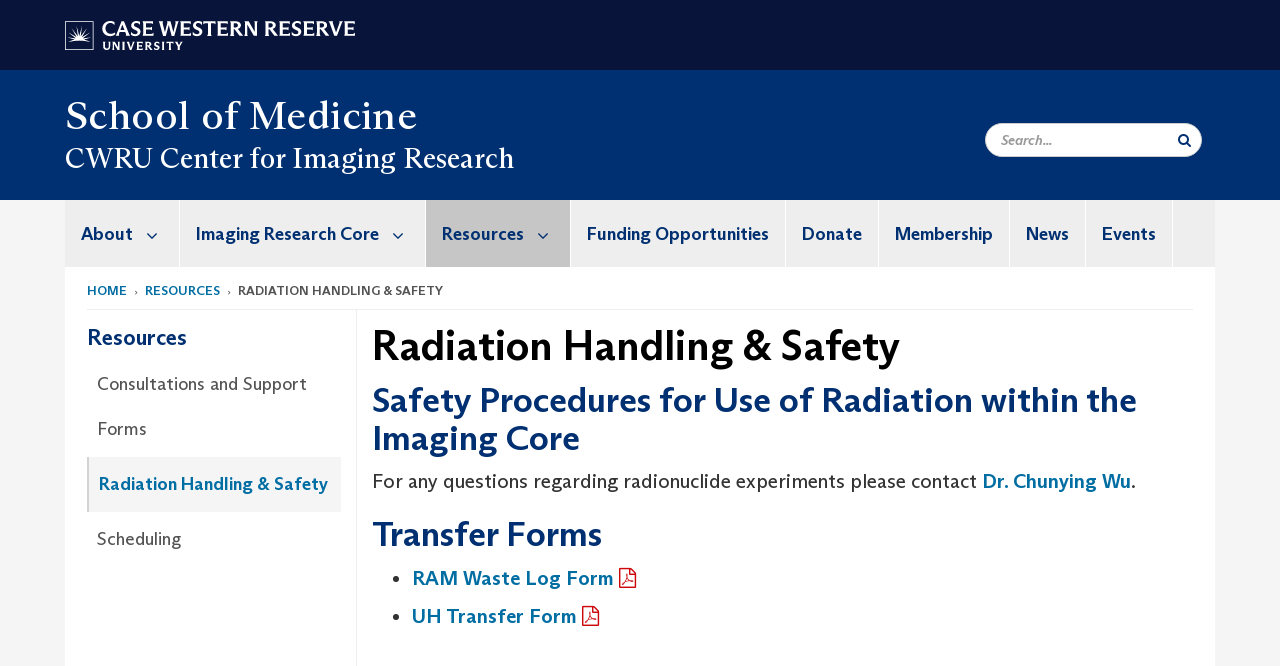

--- FILE ---
content_type: text/html; charset=UTF-8
request_url: https://case.edu/medicine/ccir/resources/radiation-handling-safety
body_size: 9369
content:
<!DOCTYPE html>
<html lang="en" dir="ltr" prefix="og: https://ogp.me/ns#">
  <head>
    <!-- datalayer begin -->
    
    <!-- datalayer end -->
    <!-- Google Tag Manager -->
    <script>(function(w,d,s,l,i){w[l]=w[l]||[];w[l].push({'gtm.start':
    new Date().getTime(),event:'gtm.js'});var f=d.getElementsByTagName(s)[0],
    j=d.createElement(s),dl=l!='dataLayer'?'&l='+l:'';j.async=true;j.src=
    'https://www.googletagmanager.com/gtm.js?id='+i+dl;f.parentNode.insertBefore(j,f);
    })(window,document,'script','dataLayer','GTM-M6NQD8');</script>
    <!-- End Google Tag Manager -->
    <meta charset="utf-8" />
<meta name="description" content="Safety Procedures for Use of Radiation within the Imaging Core For any questions regarding radionuclide experiments please contact Dr. Chunying Wu." />
<meta name="abstract" content="Safety Procedures for Use of Radiation within the Imaging Core For any questions regarding radionuclide experiments please contact Dr. Chunying Wu." />
<link rel="canonical" href="https://case.edu/medicine/ccir/resources/radiation-handling-safety" />
<link rel="shortlink" href="https://case.edu/medicine/ccir/node/71" />
<meta name="rights" content="Copyright © 2025 Case Western Reserve University. All rights reserved." />
<meta name="referrer" content="no-referrer-when-downgrade" />
<meta property="og:site_name" content="CWRU Center for Imaging Research | School of Medicine | Case Western Reserve University" />
<meta property="og:type" content="website" />
<meta property="og:url" content="https://case.edu/medicine/ccir/resources/radiation-handling-safety" />
<meta property="og:title" content="Radiation Handling &amp; Safety | CWRU Center for Imaging Research | School of Medicine | Case Western Reserve University" />
<meta property="og:description" content="Safety Procedures for Use of Radiation within the Imaging Core For any questions regarding radionuclide experiments please contact Dr. Chunying Wu." />
<meta property="og:updated_time" content="2024-10-31T10:16:37-04:00" />
<meta property="place:location:longitude" content="-81.606948" />
<meta property="place:location:latitude" content="41.511699" />
<meta property="og:street_address" content="10900 Euclid Ave." />
<meta property="og:locality" content="Cleveland" />
<meta property="og:region" content="Ohio" />
<meta property="og:postal_code" content="44106" />
<meta property="og:country_name" content="United States" />
<meta property="og:locale" content="en_US" />
<meta property="article:published_time" content="2024-10-31T10:16:37-04:00" />
<meta name="twitter:card" content="summary" />
<meta name="twitter:title" content="Radiation Handling &amp; Safety | CWRU Center for Imaging Research | School of Medicine | Case Western Reserve University" />
<meta name="twitter:site" content="@cwrusom" />
<meta name="twitter:description" content="Safety Procedures for Use of Radiation within the Imaging Core For any questions regarding radionuclide experiments please contact Dr. Chunying Wu." />
<meta name="twitter:site:id" content="97538560" />
<meta name="Generator" content="Drupal 10 (https://www.drupal.org)" />
<meta name="MobileOptimized" content="width" />
<meta name="HandheldFriendly" content="true" />
<meta name="viewport" content="width=device-width, initial-scale=1.0" />

    <title>Radiation Handling &amp; Safety | CWRU Center for Imaging Research | School of Medicine | Case Western Reserve University</title>
    <link rel="stylesheet" media="all" href="/medicine/ccir/modules/contrib/cms_content_sync/css/entity-form.css?t4aitw" />
<link rel="stylesheet" media="all" href="/medicine/ccir/core/modules/node/css/node.module.css?t4aitw" />
<link rel="stylesheet" media="all" href="/medicine/ccir/core/assets/vendor/jquery.ui/themes/base/core.css?t4aitw" />
<link rel="stylesheet" media="all" href="/medicine/ccir/core/assets/vendor/jquery.ui/themes/base/controlgroup.css?t4aitw" />
<link rel="stylesheet" media="all" href="/medicine/ccir/core/assets/vendor/jquery.ui/themes/base/checkboxradio.css?t4aitw" />
<link rel="stylesheet" media="all" href="/medicine/ccir/core/assets/vendor/jquery.ui/themes/base/resizable.css?t4aitw" />
<link rel="stylesheet" media="all" href="/medicine/ccir/core/assets/vendor/jquery.ui/themes/base/button.css?t4aitw" />
<link rel="stylesheet" media="all" href="/medicine/ccir/core/assets/vendor/jquery.ui/themes/base/dialog.css?t4aitw" />
<link rel="stylesheet" media="all" href="/medicine/ccir/core/misc/components/progress.module.css?t4aitw" />
<link rel="stylesheet" media="all" href="/medicine/ccir/core/misc/components/ajax-progress.module.css?t4aitw" />
<link rel="stylesheet" media="all" href="/medicine/ccir/core/modules/system/css/components/align.module.css?t4aitw" />
<link rel="stylesheet" media="all" href="/medicine/ccir/core/modules/system/css/components/fieldgroup.module.css?t4aitw" />
<link rel="stylesheet" media="all" href="/medicine/ccir/core/modules/system/css/components/container-inline.module.css?t4aitw" />
<link rel="stylesheet" media="all" href="/medicine/ccir/core/modules/system/css/components/clearfix.module.css?t4aitw" />
<link rel="stylesheet" media="all" href="/medicine/ccir/core/modules/system/css/components/details.module.css?t4aitw" />
<link rel="stylesheet" media="all" href="/medicine/ccir/core/modules/system/css/components/hidden.module.css?t4aitw" />
<link rel="stylesheet" media="all" href="/medicine/ccir/core/modules/system/css/components/item-list.module.css?t4aitw" />
<link rel="stylesheet" media="all" href="/medicine/ccir/core/modules/system/css/components/js.module.css?t4aitw" />
<link rel="stylesheet" media="all" href="/medicine/ccir/core/modules/system/css/components/nowrap.module.css?t4aitw" />
<link rel="stylesheet" media="all" href="/medicine/ccir/core/modules/system/css/components/position-container.module.css?t4aitw" />
<link rel="stylesheet" media="all" href="/medicine/ccir/core/modules/system/css/components/reset-appearance.module.css?t4aitw" />
<link rel="stylesheet" media="all" href="/medicine/ccir/core/modules/system/css/components/resize.module.css?t4aitw" />
<link rel="stylesheet" media="all" href="/medicine/ccir/core/modules/system/css/components/system-status-counter.css?t4aitw" />
<link rel="stylesheet" media="all" href="/medicine/ccir/core/modules/system/css/components/system-status-report-counters.css?t4aitw" />
<link rel="stylesheet" media="all" href="/medicine/ccir/core/modules/system/css/components/system-status-report-general-info.css?t4aitw" />
<link rel="stylesheet" media="all" href="/medicine/ccir/core/modules/system/css/components/tablesort.module.css?t4aitw" />
<link rel="stylesheet" media="all" href="/medicine/ccir/modules/contrib/jquery_ui/assets/vendor/jquery.ui/themes/base/core.css?t4aitw" />
<link rel="stylesheet" media="all" href="/medicine/ccir/core/modules/views/css/views.module.css?t4aitw" />
<link rel="stylesheet" media="all" href="/medicine/ccir/core/assets/vendor/jquery.ui/themes/base/theme.css?t4aitw" />
<link rel="stylesheet" media="all" href="/medicine/ccir/modules/contrib/jquery_ui/assets/vendor/jquery.ui/themes/base/theme.css?t4aitw" />
<link rel="stylesheet" media="all" href="/medicine/ccir/modules/custom/custom_gin_override/css/gin-custom.css?t4aitw" />
<link rel="stylesheet" media="all" href="/medicine/ccir/core/themes/claro/css/components/jquery.ui/theme.css?t4aitw" />
<link rel="stylesheet" media="all" href="/medicine/ccir/modules/contrib/jquery_ui/assets/vendor/jquery.ui/themes/base/draggable.css?t4aitw" />
<link rel="stylesheet" media="all" href="/medicine/ccir/modules/contrib/jquery_ui/assets/vendor/jquery.ui/themes/base/resizable.css?t4aitw" />
<link rel="stylesheet" media="all" href="/medicine/ccir/core/themes/claro/css/components/dialog.css?t4aitw" />
<link rel="stylesheet" media="all" href="/medicine/ccir/themes/custom/crew/css/style.css?t4aitw" />
<link rel="stylesheet" media="all" href="/medicine/ccir/themes/contrib/gin/dist/css/components/ajax.css?t4aitw" />
<link rel="stylesheet" media="all" href="/medicine/ccir/themes/contrib/gin/dist/css/components/dialog.css?t4aitw" />

    
    <script type="text/javascript">
      if (/MSIE \d|Trident.*rv:/.test(navigator.userAgent)) {document.write('<script src="https://dudbm6bcnmy8e.cloudfront.net/cwru-drupal-assets/scripts/ieshim.js"><\/script>')};
    </script>
  </head>
  <body>
    <!-- Google Tag Manager (noscript) -->
    <noscript aria-hidden="true"><iframe src="https://www.googletagmanager.com/ns.html?id=GTM-M6NQD8"
    height="0" width="0" style="display:none;visibility:hidden"></iframe></noscript>
    <!-- End Google Tag Manager (noscript) -->
        <a href="#main-content" class="visually-hidden focusable" role="navigation" aria-label="Jump to content">
      Skip to main content
    </a>
    
      <div class="dialog-off-canvas-main-canvas" data-off-canvas-main-canvas>
    
  
    <!-- hard code RAVE alert -->
    <div id="cwruravealert"></div>
    <script type="text/javascript">
      function raveCallback(data) {
        if (data !== undefined) {
          if (window['console']) { console.log(data); }
          var div = document.getElementById('cwruravealert');
          div.style.backgroundColor = data.bgcolor;
          div.style.color = data.fgcolor;
          div.style.width = '100%';
          div.style.fontWeight = '500';
          div.style.fontFamily = 'Arizona';
          div.style.padding = '5px 1% 5px 1%';
          var alert_div = document.createElement('div');
          alert_div.style.margin = 'auto';
          alert_div.style.maxWidth = '1000px';
          alert_div.style.width = '100%';
          alert_div.style.fontWeight = '500';
          alert_div.style.fontFamily = 'Arizona';
          alert_div.style.textAlign = 'center';
          var field;
          for (field of ['header', 'status', 'event', 'headline', 'description', 'instruction', 'note', 'web', 'contact']) {
            if (data[field]) {
              var field_div = document.createElement('div');
              field_div.innerHTML = data[field];
              alert_div.appendChild(field_div);
            }
          }
          div.appendChild(alert_div);
        }
      }
    </script>
    <script type="text/javascript" src="//webapps.case.edu/t4/rave/jsonp.pl?callback=raveCallback"></script>
    <!-- END RAVE ALERT -->

    
  
<!-- BEGIN PRINT HEADER -->
  <header class="visible-print-block" aria-hidden="true" aria-label="Print Header" role="presentation">
    <img src="https://dudbm6bcnmy8e.cloudfront.net/cwru/img/cwru_logo_primary_black_print.jpeg" alt="Case Western Reserve University" class="logo-default" aria-hidden="true">
  </header>
<!-- END PRINT HEADER -->

<!-- BEGIN SITE HEADER -->


<!-- BEGIN HEADER TOP -->
<div class="page-header-top" role="banner" aria-label="Case Western Reserve University Logo Banner">
  <div class="container">
    <!-- BEGIN LOGO -->
    <div class="page-logo">
      <a href="//case.edu/">
        <img src="https://dudbm6bcnmy8e.cloudfront.net/cwru/img/cwru_logo_primary_white.svg" onerror="javascript:this.src='https://dudbm6bcnmy8e.cloudfront.net/cwru/img/cwru_logo_primary_white.png';this.style.margin='-12px 0px';this.style.minHeight='55px'" alt="Case Western Reserve University" class="logo-default" title="Case Western Reserve University">
        <span class="sr-only">Go to case.edu</span>
      </a>
    </div>
    <!-- END LOGO -->
    <!-- BEGIN TOP NAVIGATION MENU -->
    <div class="top-menu hidden-sm hidden-xs">
          </div>
    <!-- END TOP NAVIGATION MENU -->
  </div>
</div>
<!-- END HEADER TOP -->


  <div class="page-head" role="banner" aria-label="School Name Banner">
              
<div class="container">
  <div class="col-md-6">
              <div class="page-title">
          <div>
            	      <a href="https://case.edu/medicine">
            	      School of Medicine
	    </a>
	  </div>
	        </div>
      <a href="https://case.edu/medicine/ccir/">
        <div class="department-header">
                <div aria-label="Site title">CWRU Center for Imaging Research</div>
  
        </div>
      </a>
        </div>

  <div class="col-md-6">
        
    <div class="inputs pull-right hidden-xs hidden-sm ">
      <form action="//www.case.edu/search-results/" class="navbar__search-form desktop" name="searchForm" role="search" aria-label="desktop search">
        <div class="input-group">
          <span class="search-icon hidden-md hidden-lg"></span>
          <input placeholder="Search..." title="searchbox" type="search" class="navbar__search form-control form-search form-control" name="q" maxlength="128" size="15" onfocus="if(!this._haschanged){this.value=''};this._haschanged=true;">
          <span class="mobile-search-btn input-group-btn">
            <button type="submit" class="button js-form-submit form-submit btn icon-only" aria-label="Submit Search">
              <span class="sr-only">Search</span>
              <span class="fa fa-search" aria-hidden="true"></span>
            </button>
          </span>
          <input type="hidden" name="cx" value="004305171799132815236:ciq4c8b3yv4">
          <input type="hidden" name="ie" value="UTF-8">
          <input class="hidden" role="button" name="sa" type="submit" title="search" alt="search" value="search">
        </div>
      </form>
    </div>

  </div>
</div>

<div class="container">
  </div>

      </div>


                          

    <div >
      <header class="navbar navbar-default container" id="navbar" role="navigation" aria-labelledby="block-crew-main-menu">
                <div class="col-xs-12 no-padding">
        <div class="navbar-header">
            <div class="hidden-xs hidden-sm region region-navigation">
    <nav aria-label="mainmenumenu navigation menu"  id="block-crew-main-menu">
          
      

              <ul block="block-crew-main-menu" class="menu nav navbar-nav" role="menubar">
        <li class="hidden-md hidden-lg mobile-search-box" role="menuitem" tabindex="-1">
          <form action="//www.case.edu/search-results/" class="navbar__search-form" name="searchForm" role="search" aria-label="main search">
            <span class="search-icon hidden-md hidden-lg"></span>
            <input placeholder="Search CWRU" title="searchbox" type="search" class="navbar__search" name="q" onfocus="if(!this._haschanged){this.value=''};this._haschanged=true;">
            <span class="mobile-search-btn">
              <button type="submit" class="btn submit" aria-label="Submit Search">
                <i class="fa fa-search" aria-hidden="true"></i><span class="sr-only">Submit Search</span>
              </button>
            </span>
            <input type="hidden" name="cx" value="004305171799132815236:ciq4c8b3yv4">
            <input type="hidden" name="ie" value="UTF-8">
            <input class="hidden" role="button" name="sa" type="submit" title="search" alt="search">
          </form>
        </li>
                            <li class="expanded dropdown" role="menuitem" tabindex="-1">
        <a href="/medicine/ccir/about">About <span class="arrow" aria-haspopup="true"></span></a>
                                  <ul block="block-crew-main-menu" class="menu dropdown-menu" role="menu" aria-hidden="true" tabindex="-1">
                            <li role="menuitem">
        <a href="/medicine/ccir/about/history" data-drupal-link-system-path="node/26">History</a>
                  </li>
                        <li role="menuitem">
        <a href="/medicine/ccir/about/key-technology-developments" data-drupal-link-system-path="node/31">Key Technology Developments</a>
                  </li>
                        <li role="menuitem">
        <a href="/medicine/ccir/about/leadership-0" data-drupal-link-system-path="node/701">Leadership</a>
                  </li>
                        <li role="menuitem">
        <a href="/medicine/ccir/about/faculty" data-drupal-link-system-path="node/81">Faculty</a>
                  </li>
                        <li role="menuitem">
        <a href="/medicine/ccir/about/staff" data-drupal-link-system-path="node/736">Staff</a>
                  </li>
                        <li role="menuitem">
        <a href="/medicine/ccir/about/jobs" data-drupal-link-system-path="node/101">Jobs</a>
                  </li>
                        <li role="menuitem">
        <a href="/medicine/ccir/about/imaging-research-trainee-council" data-drupal-link-system-path="node/731">Imaging Research Trainee Council</a>
                  </li>
                        <li role="menuitem">
        <a href="/medicine/ccir/about/cwru-participation-academy" data-drupal-link-system-path="node/824">CWRU participation in the Academy</a>
                  </li>
        </ul>
  
            </li>
                        <li class="expanded dropdown" role="menuitem" tabindex="-1">
        <a href="/medicine/ccir/imaging-research-core">Imaging Research Core <span class="arrow" aria-haspopup="true"></span></a>
                                  <ul block="block-crew-main-menu" class="menu dropdown-menu" role="menu" aria-hidden="true" tabindex="-1">
                            <li role="menuitem">
        <a href="/medicine/ccir/imaging-research-core/what-we-offer" data-drupal-link-system-path="node/41">What We Offer</a>
                  </li>
                        <li role="menuitem">
        <a href="/medicine/ccir/imaging-research-core/applications-and-expertise" data-drupal-link-system-path="node/46">Applications and Expertise</a>
                  </li>
                        <li role="menuitem">
        <a href="/medicine/ccir/imaging-research-core/services-and-fees" data-drupal-link-system-path="node/51">Services and Fees</a>
                  </li>
                        <li role="menuitem">
        <a href="/medicine/ccir/imaging-research-core/training-access" data-drupal-link-system-path="node/56">Training &amp; Access</a>
                  </li>
        </ul>
  
            </li>
                        <li class="expanded dropdown active" role="menuitem" tabindex="-1">
        <a href="/medicine/ccir/resources">Resources <span class="arrow" aria-haspopup="true"></span></a>
                                  <ul block="block-crew-main-menu" class="menu dropdown-menu" role="menu" aria-hidden="true" tabindex="-1">
                            <li role="menuitem">
        <a href="/medicine/ccir/resources/consultations-and-support" data-drupal-link-system-path="node/66">Consultations and Support</a>
                  </li>
                        <li role="menuitem">
        <a href="/medicine/ccir/resources/forms" title="Forms" data-drupal-link-system-path="node/571">Forms</a>
                  </li>
                        <li class="active" role="menuitem">
        <a href="/medicine/ccir/resources/radiation-handling-safety" data-drupal-link-system-path="node/71" class="is-active" aria-current="page">Radiation Handling &amp; Safety</a>
                  </li>
                        <li role="menuitem">
        <a href="/medicine/ccir/resources/scheduling" data-drupal-link-system-path="node/76">Scheduling</a>
                  </li>
        </ul>
  
            </li>
                        <li role="menuitem">
        <a href="/medicine/ccir/funding-opportunities" data-drupal-link-system-path="node/416">Funding Opportunities</a>
                  </li>
                        <li role="menuitem">
        <a href="https://www.givecampus.com/campaigns/67464/donations/new">Donate</a>
                  </li>
                        <li role="menuitem">
        <a href="/medicine/ccir/membership" data-drupal-link-system-path="node/794">Membership</a>
                  </li>
                        <li role="menuitem">
        <a href="/medicine/ccir/news" data-drupal-link-system-path="node/396">News</a>
                  </li>
                        <li role="menuitem">
        <a href="/medicine/ccir/events" data-drupal-link-system-path="node/800">Events</a>
                  </li>
        </ul>
  



  </nav>

  </div>

                                <button type="button" class="navbar-toggle" data-toggle="collapse" data-target="#navbar-collapse">
              <span class="sr-only">Toggle navigation</span>
              <i class="fa fa-bars" aria-hidden="true"></i>
              Navigation + Search
            </button>
                  </div>
      </div>
                          <div id="navbar-collapse" class="navbar-collapse collapse">
              	<div class="hidden-md hidden-lg row region region-navigation-collapsible">
    	<nav aria-label="mobilemenu navigation menu"  id="block-crew-mobile-nav">
          
      

              <ul block="block-crew-mobile-nav" class="menu nav navbar-nav" role="menubar">
        <li class="hidden-md hidden-lg mobile-search-box" role="menuitem" tabindex="-1">
          <form action="//www.case.edu/search-results/" class="navbar__search-form" name="searchForm" role="search" aria-label="mobile search">
            <span class="search-icon hidden-md hidden-lg"></span>
            <input placeholder="Search CWRU" title="searchbox" type="search" class="navbar__search" name="q" onfocus="if(!this._haschanged){this.value=''};this._haschanged=true;">
            <span class="mobile-search-btn">
              <button type="submit" class="btn submit" aria-label="Submit Search">
                <i class="fa fa-search" aria-hidden="true"></i><span class="sr-only">Submit Search</span>
              </button>
            </span>
            <input type="hidden" name="cx" value="004305171799132815236:ciq4c8b3yv4">
            <input type="hidden" name="ie" value="UTF-8">
            <input class="hidden" role="button" name="sa" type="submit" title="search" alt="search">
          </form>
        </li>
                            <li class="expanded dropdown" role="menuitem" tabindex="-1">
        <a href="/medicine/ccir/about">About <span class="arrow" aria-haspopup="true"></span></a>
                                  <ul block="block-crew-mobile-nav" class="menu dropdown-menu" role="menu" aria-hidden="true" tabindex="-1">
                            <li role="menuitem">
        <a href="/medicine/ccir/about/history" data-drupal-link-system-path="node/26">History</a>
                  </li>
                        <li role="menuitem">
        <a href="/medicine/ccir/about/key-technology-developments" data-drupal-link-system-path="node/31">Key Technology Developments</a>
                  </li>
                        <li role="menuitem">
        <a href="/medicine/ccir/about/leadership-0" data-drupal-link-system-path="node/701">Leadership</a>
                  </li>
                        <li role="menuitem">
        <a href="/medicine/ccir/about/faculty" data-drupal-link-system-path="node/81">Faculty</a>
                  </li>
                        <li role="menuitem">
        <a href="/medicine/ccir/about/staff" data-drupal-link-system-path="node/736">Staff</a>
                  </li>
                        <li role="menuitem">
        <a href="/medicine/ccir/about/jobs" data-drupal-link-system-path="node/101">Jobs</a>
                  </li>
                        <li role="menuitem">
        <a href="/medicine/ccir/about/imaging-research-trainee-council" data-drupal-link-system-path="node/731">Imaging Research Trainee Council</a>
                  </li>
                        <li role="menuitem">
        <a href="/medicine/ccir/about/cwru-participation-academy" data-drupal-link-system-path="node/824">CWRU participation in the Academy</a>
                  </li>
        </ul>
  
            </li>
                        <li class="expanded dropdown" role="menuitem" tabindex="-1">
        <a href="/medicine/ccir/imaging-research-core">Imaging Research Core <span class="arrow" aria-haspopup="true"></span></a>
                                  <ul block="block-crew-mobile-nav" class="menu dropdown-menu" role="menu" aria-hidden="true" tabindex="-1">
                            <li role="menuitem">
        <a href="/medicine/ccir/imaging-research-core/what-we-offer" data-drupal-link-system-path="node/41">What We Offer</a>
                  </li>
                        <li role="menuitem">
        <a href="/medicine/ccir/imaging-research-core/applications-and-expertise" data-drupal-link-system-path="node/46">Applications and Expertise</a>
                  </li>
                        <li role="menuitem">
        <a href="/medicine/ccir/imaging-research-core/services-and-fees" data-drupal-link-system-path="node/51">Services and Fees</a>
                  </li>
                        <li role="menuitem">
        <a href="/medicine/ccir/imaging-research-core/training-access" data-drupal-link-system-path="node/56">Training &amp; Access</a>
                  </li>
        </ul>
  
            </li>
                        <li class="expanded dropdown active" role="menuitem" tabindex="-1">
        <a href="/medicine/ccir/resources">Resources <span class="arrow" aria-haspopup="true"></span></a>
                                  <ul block="block-crew-mobile-nav" class="menu dropdown-menu" role="menu" aria-hidden="true" tabindex="-1">
                            <li role="menuitem">
        <a href="/medicine/ccir/resources/consultations-and-support" data-drupal-link-system-path="node/66">Consultations and Support</a>
                  </li>
                        <li role="menuitem">
        <a href="/medicine/ccir/resources/forms" title="Forms" data-drupal-link-system-path="node/571">Forms</a>
                  </li>
                        <li class="active" role="menuitem">
        <a href="/medicine/ccir/resources/radiation-handling-safety" data-drupal-link-system-path="node/71" class="is-active" aria-current="page">Radiation Handling &amp; Safety</a>
                  </li>
                        <li role="menuitem">
        <a href="/medicine/ccir/resources/scheduling" data-drupal-link-system-path="node/76">Scheduling</a>
                  </li>
        </ul>
  
            </li>
                        <li role="menuitem">
        <a href="/medicine/ccir/funding-opportunities" data-drupal-link-system-path="node/416">Funding Opportunities</a>
                  </li>
                        <li role="menuitem">
        <a href="https://www.givecampus.com/campaigns/67464/donations/new">Donate</a>
                  </li>
                        <li role="menuitem">
        <a href="/medicine/ccir/membership" data-drupal-link-system-path="node/794">Membership</a>
                  </li>
                        <li role="menuitem">
        <a href="/medicine/ccir/news" data-drupal-link-system-path="node/396">News</a>
                  </li>
                        <li role="menuitem">
        <a href="/medicine/ccir/events" data-drupal-link-system-path="node/800">Events</a>
                  </li>
        </ul>
  



  </nav>

  	</div>

          </div>
                      </header>
    </div>
  

  <div role="main" class="main-container container  js-quickedit-main-content">

                
                                      <div class="highlighted">  <div class="region region-highlighted">
    <div data-drupal-messages-fallback class="hidden"></div>

  </div>
</div>
                  
                                        <div class="region region-breadcrumbs">
        <ol class="breadcrumb">
          <li >
                  <a href="/medicine/ccir/">Home</a>
              </li>
          <li >
                  <a href="/medicine/ccir/resources">Resources</a>
              </li>
          <li >
                  Radiation Handling &amp; Safety
              </li>
      </ol>


  </div>

                  
                
      <div class="row pre-sidebar">
                                
                                    <aside aria-label="Sidebar Navigation Menu" class="col-lg-3 col-md-3 hidden-sm hidden-xs sidebar-desktop">
                <div  class="region region-sidebar-first">
    <nav aria-label="sidebarigationmenu navigation menu"  id="block-crew-sidebar-navigation">
          
      

                                                                                <a href="/medicine/ccir/resources" class="sidebar-menu-title">
                    <h2>Resources</h2>
                </a>
                <ul class="page-sidebar-menu" role="menubar">
                                                        <li class="nav-item" role="menuitem">
                <a href="/medicine/ccir/resources/consultations-and-support" class="nav-link" data-drupal-link-system-path="node/66">Consultations and Support</a>
                            </li>
                                <li class="nav-item" role="menuitem">
                <a href="/medicine/ccir/resources/forms" title="Forms" class="nav-link" data-drupal-link-system-path="node/571">Forms</a>
                            </li>
                                <li class="nav-item active open" role="menuitem">
                <a href="/medicine/ccir/resources/radiation-handling-safety" class="nav-link is-active" data-drupal-link-system-path="node/71" aria-current="page">Radiation Handling &amp; Safety</a>
                            </li>
                                <li class="nav-item" role="menuitem">
                <a href="/medicine/ccir/resources/scheduling" class="nav-link" data-drupal-link-system-path="node/76">Scheduling</a>
                            </li>
            
                </ul>
                                                                                                                            



  </nav>

  </div>

            </aside>
                        
            <section role="region" aria-label="main-content"  class="col-sm-12 col-md-9 has-sidebar">
                          <a id="main-content"></a>
            <div class="region region-content">
        <h1 class="page-header">
<span>Radiation Handling &amp; Safety</span>
</h1>

  
<article class="basic-page full clearfix">

  
    

  
  <div class="content">
    
            <div class="field field--name-body field--type-text-with-summary field--label-hidden field--item"><h2>Safety Procedures for Use of Radiation within the Imaging Core</h2>

<p>For any questions regarding radionuclide experiments please contact <a href="mailto:cxw130@case.edu">Dr. Chunying Wu</a>.</p>

<h2>Transfer Forms</h2>

<ul>
	<li><a data-entity-substitution="media" data-entity-type="media" data-entity-uuid="ad2163ca-9d9e-4e43-ab13-751f146a35f7" href="/medicine/ccir/sites/default/files/2019-04/RadWasteAccumulation_Jul2018.pdf" title="Rad Waste Log">RAM Waste Log Form</a></li>
	<li><a data-entity-substitution="media" data-entity-type="media" data-entity-uuid="6b72ff3c-cb8e-4bf0-a5b3-6f0494110a2c" href="/medicine/ccir/sites/default/files/2024-10/UHorPETNETtoSAIRCRAMtrans20230720.pdf" title="UH Transfer Form 072023">UH Transfer Form</a></li>
</ul>
</div>
      <form class="node-basic-page-form node-form" data-drupal-selector="node-basic-page-form" action="/medicine/ccir/resources/radiation-handling-safety" method="post" id="node-basic-page-form" accept-charset="UTF-8">
  <input data-drupal-selector="edit-node-basic-page-form" type="hidden" name="form_id" value="node_basic_page_form" /><div class="field--type-string field--name-moderation-state field--widget-workflow-buttons form-group js-form-wrapper form-wrapper" data-drupal-selector="edit-moderation-state-wrapper" id="edit-moderation-state-wrapper">      
  </div>
<div data-drupal-selector="edit-actions" class="form-actions form-group js-form-wrapper form-wrapper" id="edit-actions"><button data-drupal-selector="edit-submit" class="button button--primary js-form-submit form-submit btn-success btn icon-before" type="submit" id="edit-submit" name="op" value="Save"><span class="icon glyphicon glyphicon-ok" aria-hidden="true"></span>
Save</button></div>

</form>

  </div>

</article>


  </div>

              </section>

                </div>
  </div>
      <footer aria-label="footer" class="footer container" role="contentinfo">
        <div class="region region-footer">
      <section role="region" aria-label="footer sections"  class="views-element-container block block-views block-views-blockfooter-block-footer clearfix" id="block-views-block-footer-block-footer">
  
    

      <div block="block-views-block-footer-block-footer" class="form-group"><div class="footer view view-footer view-id-footer view-display-id-block_footer js-view-dom-id-cf523f79643ca841b82378e99ce21a79c4159274cb995b0362729e3269fb4b04">
  
    
      
      <div class="view-content">
          <div class="views-row">



<div class="footer__block footer__block--university">
  <img src="https://dudbm6bcnmy8e.cloudfront.net/cwru/img/cwru_acronym_blue.svg" onerror="javascript:this.src='https://dudbm6bcnmy8e.cloudfront.net/cwru/img/cwru_acronym_blue.svg'" alt="Case Western Reserve University Logo with Tagline" class="footer__logo" title="Case Western Reserve University">
  <p>&copy; 2025 <a href="//case.edu/">Case Western Reserve University</a></p>
  <address>10900 Euclid Ave. Cleveland, Ohio 44106</address>
  <p>
    <a href="tel:12163682000">216.368.2000</a>
    <br />
    <a href="https://case.edu/utech/departments/information-security/policies/legal-privacy-notice">Legal Notice</a> | <a href="https://case.edu/privacy-statement/index.html">Privacy Policy</a>
    <br />
        <a href="https://case.edu/equity/sexual-harassment-title-ix/title-ix-notice-nondiscrimination" className="mt1">Title IX Notice of Non-Discrimination</a>
  </p>
</div>

<div class="footer__block footer__block--department">
  <img src="https://dudbm6bcnmy8e.cloudfront.net/cwru-drupal-assets/images/pin-icon.svg" alt="map marker" class="footer__map-icon hidden-sm hidden-xs">
  <div class="footer__department-info">
          <div class="footer__header h3">CWRU Center for Imaging Research</div>
              <strong>Campus Location:</strong>
      <p>
        University Hospitals - Wearn Building, Room B41
                  <br>
          11100 Euclid Ave.
                <br>
        Cleveland,
        OH
        44106
      </p>
    
          <strong>Mailing Address:</strong>
      <p>
        10900 Euclid Ave.
                <br>
        Cleveland,
        OH
        44106-4967
      </p>
                                                                                                                                                                                                                                                                              <p>
              <strong>Email:</strong> <a href="mailto:ccir@case.edu">ccir@case.edu</a>
            </p>
                                                                  <p>
        <a href="mailto:mdk60@case.edu">Site Feedback</a>
      </p>
      </div>
</div>

<div class="footer__block footer__block--social">
                                                                                                      <div class="footer__header h3">SOCIAL MEDIA</div>
      <div class="footer__social-icons">
                  <a href="https://www.facebook.com/CWRUSOM" target="_blank"
          title="CWRU Facebook"
          class="footer__social-icon fa fa-facebook">
            <span class="sr-only">Facebook</span>
          </a>
                  <a href="https://twitter.com/CWRUimaging" target="_blank"
          title="CWRU Twitter"
          class="footer__social-icon fa fa-twitter">
            <span class="sr-only">Twitter</span>
          </a>
                  <a href="https://www.instagram.com/cwru_med/" target="_blank"
          title="CWRU Instagram"
          class="footer__social-icon fa fa-instagram">
            <span class="sr-only">Instagram</span>
          </a>
                  <a href="https://www.linkedin.com/company/103851733" target="_blank"
          title="CWRU Linkedin"
          class="footer__social-icon fa fa-linkedin">
            <span class="sr-only">Linkedin</span>
          </a>
              </div>
                  </div>

<div class="footer__block footer__block--links">
  <div class="footer__header h3" tabindex="0">CWRU Links</div>
  <ul role="menu" class="footer-links">
    <li role="menuitem">
      <a href="https://case.edu/admissions/">Apply to CWRU</a>
    </li>
    <li role="menuitem">
      <a href="https://case.edu/give/">Give Now</a>
    </li>
    <li role="menuitem">
      <a href="https://case.edu/visit/">Visit Campus</a>
    </li>
    <li role="menuitem">
      <a href="https://webapps.case.edu/directory/">University Directory</a>
    </li>
  </ul>
</div>
</div>

    </div>
  
          </div>
</div>

  </section>


  </div>

<div class="scroll-to-top">
  <span class="fa-stack fa-lg">
      <i class="fa fa-circle fa-stack-2x fa-inverse" aria-hidden="true"></i>
      <i class="fa fa-arrow-up fa-stack-1x" aria-hidden="true"></i>
  </span>
</div>

    </footer>
  
  </div>

    
    <script type="application/json" data-drupal-selector="drupal-settings-json">{"path":{"baseUrl":"\/medicine\/ccir\/","pathPrefix":"","currentPath":"node\/71","currentPathIsAdmin":false,"isFront":false,"currentLanguage":"en"},"pluralDelimiter":"\u0003","suppressDeprecationErrors":true,"ajaxPageState":{"libraries":"[base64]","theme":"crew","theme_token":null},"ajaxTrustedUrl":{"form_action_p_pvdeGsVG5zNF_XLGPTvYSKCf43t8qZYSwcfZl2uzM":true},"bootstrap":{"forms_has_error_value_toggle":1,"modal_animation":1,"modal_backdrop":"true","modal_focus_input":1,"modal_keyboard":1,"modal_select_text":1,"modal_show":1,"modal_size":"","popover_enabled":1,"popover_animation":1,"popover_auto_close":1,"popover_container":"body","popover_content":"","popover_delay":"0","popover_html":0,"popover_placement":"right","popover_selector":"","popover_title":"","popover_trigger":"click","tooltip_enabled":1,"tooltip_animation":1,"tooltip_container":"body","tooltip_delay":"0","tooltip_html":0,"tooltip_placement":"auto left","tooltip_selector":"","tooltip_trigger":"hover"},"crew":{"datalayer":{"site_name":"Radiation Handling \u0026 Safety | CWRU Center for Imaging Research"},"new_datalayer":{"event":"ga4_site_name","ga4_site_name":"Radiation Handling \u0026 Safety | CWRU Center for Imaging Research"}},"field_group":{"tabs":{"mode":"default","context":"form","settings":{"classes":"","id":"","direction":"vertical"}}},"widthBreakpoint":640,"user":{"uid":0,"permissionsHash":"6d362be6d6f11709c81fd0ef2e63c0c277ddedbfc0100247dced12a343d7238c"}}</script>
<script src="/medicine/ccir/core/assets/vendor/jquery/jquery.min.js?v=3.7.1"></script>
<script src="/medicine/ccir/core/assets/vendor/underscore/underscore-min.js?v=1.13.7"></script>
<script src="/medicine/ccir/core/assets/vendor/once/once.min.js?v=1.0.1"></script>
<script src="/medicine/ccir/core/misc/drupalSettingsLoader.js?v=10.4.5"></script>
<script src="/medicine/ccir/core/misc/drupal.js?v=10.4.5"></script>
<script src="/medicine/ccir/core/misc/drupal.init.js?v=10.4.5"></script>
<script src="/medicine/ccir/core/misc/debounce.js?v=10.4.5"></script>
<script src="/medicine/ccir/core/assets/vendor/jquery.ui/ui/version-min.js?v=10.4.5"></script>
<script src="/medicine/ccir/core/assets/vendor/jquery.ui/ui/data-min.js?v=10.4.5"></script>
<script src="/medicine/ccir/core/assets/vendor/jquery.ui/ui/disable-selection-min.js?v=10.4.5"></script>
<script src="/medicine/ccir/core/assets/vendor/jquery.ui/ui/jquery-patch-min.js?v=10.4.5"></script>
<script src="/medicine/ccir/core/assets/vendor/jquery.ui/ui/scroll-parent-min.js?v=10.4.5"></script>
<script src="/medicine/ccir/core/assets/vendor/jquery.ui/ui/unique-id-min.js?v=10.4.5"></script>
<script src="/medicine/ccir/core/assets/vendor/jquery.ui/ui/focusable-min.js?v=10.4.5"></script>
<script src="/medicine/ccir/core/assets/vendor/jquery.ui/ui/keycode-min.js?v=10.4.5"></script>
<script src="/medicine/ccir/core/assets/vendor/jquery.ui/ui/plugin-min.js?v=10.4.5"></script>
<script src="/medicine/ccir/core/assets/vendor/jquery.ui/ui/widget-min.js?v=10.4.5"></script>
<script src="/medicine/ccir/core/assets/vendor/jquery.ui/ui/labels-min.js?v=10.4.5"></script>
<script src="/medicine/ccir/core/assets/vendor/jquery.ui/ui/widgets/controlgroup-min.js?v=10.4.5"></script>
<script src="/medicine/ccir/core/assets/vendor/jquery.ui/ui/form-reset-mixin-min.js?v=10.4.5"></script>
<script src="/medicine/ccir/core/assets/vendor/jquery.ui/ui/widgets/mouse-min.js?v=10.4.5"></script>
<script src="/medicine/ccir/core/assets/vendor/jquery.ui/ui/widgets/checkboxradio-min.js?v=10.4.5"></script>
<script src="/medicine/ccir/core/assets/vendor/jquery.ui/ui/widgets/draggable-min.js?v=10.4.5"></script>
<script src="/medicine/ccir/core/assets/vendor/jquery.ui/ui/widgets/resizable-min.js?v=10.4.5"></script>
<script src="/medicine/ccir/core/assets/vendor/jquery.ui/ui/widgets/button-min.js?v=10.4.5"></script>
<script src="/medicine/ccir/core/assets/vendor/jquery.ui/ui/widgets/dialog-min.js?v=10.4.5"></script>
<script src="/medicine/ccir/modules/contrib/jquery_ui/assets/vendor/jquery.ui/ui/version-min.js?v=1.13.2"></script>
<script src="/medicine/ccir/modules/contrib/jquery_ui/assets/vendor/jquery.ui/ui/data-min.js?v=1.13.2"></script>
<script src="/medicine/ccir/modules/contrib/jquery_ui/assets/vendor/jquery.ui/ui/disable-selection-min.js?v=1.13.2"></script>
<script src="/medicine/ccir/modules/contrib/jquery_ui/assets/vendor/jquery.ui/ui/focusable-min.js?v=1.13.2"></script>
<script src="/medicine/ccir/modules/contrib/jquery_ui/assets/vendor/jquery.ui/ui/form-min.js?v=1.13.2"></script>
<script src="/medicine/ccir/modules/contrib/jquery_ui/assets/vendor/jquery.ui/ui/ie-min.js?v=1.13.2"></script>
<script src="/medicine/ccir/modules/contrib/jquery_ui/assets/vendor/jquery.ui/ui/keycode-min.js?v=1.13.2"></script>
<script src="/medicine/ccir/modules/contrib/jquery_ui/assets/vendor/jquery.ui/ui/labels-min.js?v=1.13.2"></script>
<script src="/medicine/ccir/modules/contrib/jquery_ui/assets/vendor/jquery.ui/ui/plugin-min.js?v=1.13.2"></script>
<script src="/medicine/ccir/modules/contrib/jquery_ui/assets/vendor/jquery.ui/ui/safe-active-element-min.js?v=1.13.2"></script>
<script src="/medicine/ccir/modules/contrib/jquery_ui/assets/vendor/jquery.ui/ui/safe-blur-min.js?v=1.13.2"></script>
<script src="/medicine/ccir/modules/contrib/jquery_ui/assets/vendor/jquery.ui/ui/scroll-parent-min.js?v=1.13.2"></script>
<script src="/medicine/ccir/modules/contrib/jquery_ui/assets/vendor/jquery.ui/ui/tabbable-min.js?v=1.13.2"></script>
<script src="/medicine/ccir/modules/contrib/jquery_ui/assets/vendor/jquery.ui/ui/unique-id-min.js?v=1.13.2"></script>
<script src="/medicine/ccir/modules/contrib/jquery_ui/assets/vendor/jquery.ui/ui/widget-min.js?v=1.13.2"></script>
<script src="/medicine/ccir/modules/contrib/jquery_ui/assets/vendor/jquery.ui/ui/widgets/mouse-min.js?v=1.13.2"></script>
<script src="/medicine/ccir/modules/contrib/jquery_ui/assets/vendor/jquery.ui/ui/position-min.js?v=1.13.2"></script>
<script src="/medicine/ccir/modules/contrib/jquery_ui/assets/vendor/jquery.ui/ui/widgets/draggable-min.js?v=1.13.2"></script>
<script src="/medicine/ccir/modules/contrib/jquery_ui/assets/vendor/jquery.ui/ui/widgets/resizable-min.js?v=1.13.2"></script>
<script src="/medicine/ccir/core/assets/vendor/tabbable/index.umd.min.js?v=6.2.0"></script>
<script src="/medicine/ccir/core/assets/vendor/tua-body-scroll-lock/tua-bsl.umd.min.js?v=10.4.5"></script>
<script src="/medicine/ccir/themes/contrib/bootstrap/js/bootstrap-pre-init.js?t4aitw"></script>
<script src="/medicine/ccir/themes/contrib/bootstrap/js/drupal.bootstrap.js?t4aitw"></script>
<script src="/medicine/ccir/themes/contrib/bootstrap/js/attributes.js?t4aitw"></script>
<script src="/medicine/ccir/themes/contrib/bootstrap/js/theme.js?t4aitw"></script>
<script src="/medicine/ccir/themes/contrib/bootstrap/js/popover.js?t4aitw"></script>
<script src="/medicine/ccir/themes/contrib/bootstrap/js/tooltip.js?t4aitw"></script>
<script src="/medicine/ccir/modules/contrib/cms_content_sync/js/entity-form.js?v=1.x"></script>
<script src="/medicine/ccir/core/misc/progress.js?v=10.4.5"></script>
<script src="/medicine/ccir/themes/contrib/bootstrap/js/misc/progress.js?t4aitw"></script>
<script src="/medicine/ccir/core/assets/vendor/loadjs/loadjs.min.js?v=4.3.0"></script>
<script src="/medicine/ccir/core/misc/announce.js?v=10.4.5"></script>
<script src="/medicine/ccir/core/misc/message.js?v=10.4.5"></script>
<script src="/medicine/ccir/themes/contrib/bootstrap/js/misc/message.js?t4aitw"></script>
<script src="/medicine/ccir/core/themes/claro/js/ajax.js?t4aitw"></script>
<script src="/medicine/ccir/core/misc/ajax.js?v=10.4.5"></script>
<script src="/medicine/ccir/themes/contrib/bootstrap/js/misc/ajax.js?t4aitw"></script>
<script src="/medicine/ccir/core/misc/displace.js?v=10.4.5"></script>
<script src="/medicine/ccir/core/misc/jquery.tabbable.shim.js?v=10.4.5"></script>
<script src="/medicine/ccir/core/misc/position.js?v=10.4.5"></script>
<script src="/medicine/ccir/themes/contrib/bootstrap/js/modal.js?t4aitw"></script>
<script src="/medicine/ccir/themes/contrib/bootstrap/js/dialog.js?t4aitw"></script>
<script src="/medicine/ccir/themes/contrib/bootstrap/js/modal.jquery.ui.bridge.js?t4aitw"></script>
<script src="/medicine/ccir/core/misc/dialog/dialog-deprecation.js?v=10.4.5"></script>
<script src="/medicine/ccir/core/misc/dialog/dialog.js?v=10.4.5"></script>
<script src="/medicine/ccir/core/misc/dialog/dialog.position.js?v=10.4.5"></script>
<script src="/medicine/ccir/core/misc/dialog/dialog.ajax.js?v=10.4.5"></script>
<script src="/medicine/ccir/themes/contrib/bootstrap/js/misc/dialog.ajax.js?t4aitw"></script>
<script src="/medicine/ccir/core/misc/form.js?v=10.4.5"></script>
<script src="/medicine/ccir/themes/contrib/bootstrap/js/misc/form.js?t4aitw"></script>
<script src="/medicine/ccir/themes/contrib/bootstrap/js/misc/vertical-tabs.js?t4aitw"></script>
<script src="/medicine/ccir/themes/custom/crew/bootstrap/assets/javascripts/bootstrap/affix.js?t4aitw"></script>
<script src="/medicine/ccir/themes/custom/crew/bootstrap/assets/javascripts/bootstrap/alert.js?t4aitw"></script>
<script src="/medicine/ccir/themes/custom/crew/bootstrap/assets/javascripts/bootstrap/button.js?t4aitw"></script>
<script src="/medicine/ccir/themes/custom/crew/bootstrap/assets/javascripts/bootstrap/carousel.js?t4aitw"></script>
<script src="/medicine/ccir/themes/custom/crew/bootstrap/assets/javascripts/bootstrap/collapse.js?t4aitw"></script>
<script src="/medicine/ccir/themes/custom/crew/bootstrap/assets/javascripts/bootstrap/dropdown.js?t4aitw"></script>
<script src="/medicine/ccir/themes/custom/crew/bootstrap/assets/javascripts/bootstrap/modal.js?t4aitw"></script>
<script src="/medicine/ccir/themes/custom/crew/bootstrap/assets/javascripts/bootstrap/tooltip.js?t4aitw"></script>
<script src="/medicine/ccir/themes/custom/crew/bootstrap/assets/javascripts/bootstrap/popover.js?t4aitw"></script>
<script src="/medicine/ccir/themes/custom/crew/bootstrap/assets/javascripts/bootstrap/scrollspy.js?t4aitw"></script>
<script src="/medicine/ccir/themes/custom/crew/bootstrap/assets/javascripts/bootstrap/tab.js?t4aitw"></script>
<script src="/medicine/ccir/themes/custom/crew/bootstrap/assets/javascripts/bootstrap/transition.js?t4aitw"></script>
<script src="/medicine/ccir/themes/custom/crew/js/datalayer.js?t4aitw"></script>
<script src="/medicine/ccir/themes/custom/crew/js/app.js?v=1.12"></script>
<script src="/medicine/ccir/modules/custom/custom_gin_override/js/overrides.js?t4aitw"></script>

  </body>
</html>
